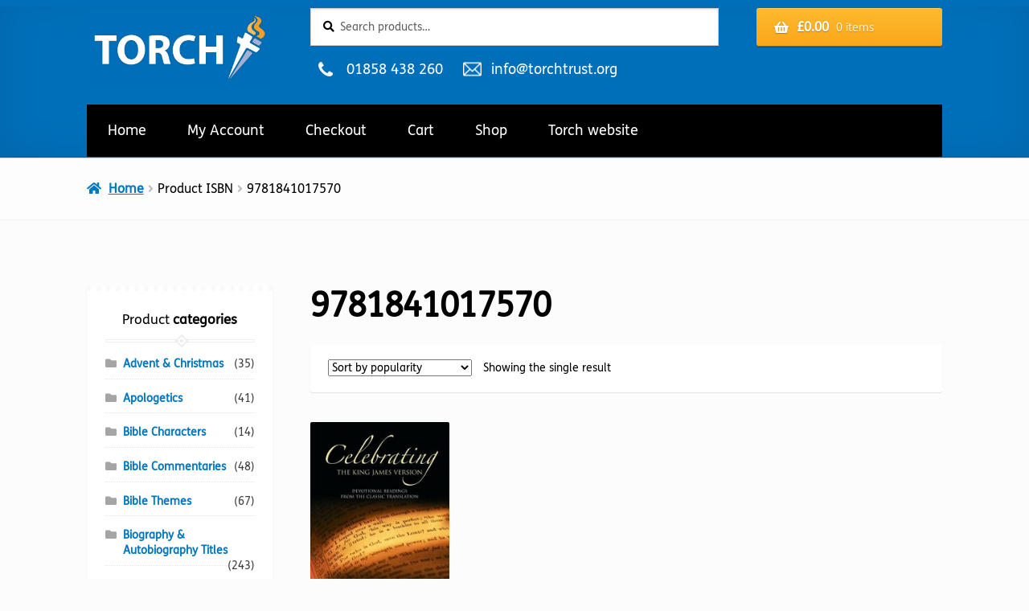

--- FILE ---
content_type: text/html; charset=UTF-8
request_url: https://eshop.torchtrust.org.uk/isbn/9781841017570/
body_size: 16014
content:
<!doctype html>
<html lang="en-GB">
<head>
<meta charset="UTF-8">
<meta name="viewport" content="width=device-width, initial-scale=1">
<link rel="profile" href="http://gmpg.org/xfn/11">
<link rel="pingback" href="https://eshop.torchtrust.org.uk/xmlrpc.php">

<title>9781841017570 &#8211; Torch Trust eShop</title>
<meta name='robots' content='max-image-preview:large' />
<link rel='dns-prefetch' href='//www.googletagmanager.com' />
<link rel='dns-prefetch' href='//fonts.googleapis.com' />
<link rel="alternate" type="application/rss+xml" title="Torch Trust eShop &raquo; Feed" href="https://eshop.torchtrust.org.uk/feed/" />
<link rel="alternate" type="application/rss+xml" title="Torch Trust eShop &raquo; Comments Feed" href="https://eshop.torchtrust.org.uk/comments/feed/" />
<link rel="alternate" type="application/rss+xml" title="Torch Trust eShop &raquo; 9781841017570 ISBN Feed" href="https://eshop.torchtrust.org.uk/isbn/9781841017570/feed/" />
<style id='wp-img-auto-sizes-contain-inline-css'>
img:is([sizes=auto i],[sizes^="auto," i]){contain-intrinsic-size:3000px 1500px}
/*# sourceURL=wp-img-auto-sizes-contain-inline-css */
</style>
<style id='wp-emoji-styles-inline-css'>

	img.wp-smiley, img.emoji {
		display: inline !important;
		border: none !important;
		box-shadow: none !important;
		height: 1em !important;
		width: 1em !important;
		margin: 0 0.07em !important;
		vertical-align: -0.1em !important;
		background: none !important;
		padding: 0 !important;
	}
/*# sourceURL=wp-emoji-styles-inline-css */
</style>
<style id='wp-block-library-inline-css'>
:root{--wp-block-synced-color:#7a00df;--wp-block-synced-color--rgb:122,0,223;--wp-bound-block-color:var(--wp-block-synced-color);--wp-editor-canvas-background:#ddd;--wp-admin-theme-color:#007cba;--wp-admin-theme-color--rgb:0,124,186;--wp-admin-theme-color-darker-10:#006ba1;--wp-admin-theme-color-darker-10--rgb:0,107,160.5;--wp-admin-theme-color-darker-20:#005a87;--wp-admin-theme-color-darker-20--rgb:0,90,135;--wp-admin-border-width-focus:2px}@media (min-resolution:192dpi){:root{--wp-admin-border-width-focus:1.5px}}.wp-element-button{cursor:pointer}:root .has-very-light-gray-background-color{background-color:#eee}:root .has-very-dark-gray-background-color{background-color:#313131}:root .has-very-light-gray-color{color:#eee}:root .has-very-dark-gray-color{color:#313131}:root .has-vivid-green-cyan-to-vivid-cyan-blue-gradient-background{background:linear-gradient(135deg,#00d084,#0693e3)}:root .has-purple-crush-gradient-background{background:linear-gradient(135deg,#34e2e4,#4721fb 50%,#ab1dfe)}:root .has-hazy-dawn-gradient-background{background:linear-gradient(135deg,#faaca8,#dad0ec)}:root .has-subdued-olive-gradient-background{background:linear-gradient(135deg,#fafae1,#67a671)}:root .has-atomic-cream-gradient-background{background:linear-gradient(135deg,#fdd79a,#004a59)}:root .has-nightshade-gradient-background{background:linear-gradient(135deg,#330968,#31cdcf)}:root .has-midnight-gradient-background{background:linear-gradient(135deg,#020381,#2874fc)}:root{--wp--preset--font-size--normal:16px;--wp--preset--font-size--huge:42px}.has-regular-font-size{font-size:1em}.has-larger-font-size{font-size:2.625em}.has-normal-font-size{font-size:var(--wp--preset--font-size--normal)}.has-huge-font-size{font-size:var(--wp--preset--font-size--huge)}.has-text-align-center{text-align:center}.has-text-align-left{text-align:left}.has-text-align-right{text-align:right}.has-fit-text{white-space:nowrap!important}#end-resizable-editor-section{display:none}.aligncenter{clear:both}.items-justified-left{justify-content:flex-start}.items-justified-center{justify-content:center}.items-justified-right{justify-content:flex-end}.items-justified-space-between{justify-content:space-between}.screen-reader-text{border:0;clip-path:inset(50%);height:1px;margin:-1px;overflow:hidden;padding:0;position:absolute;width:1px;word-wrap:normal!important}.screen-reader-text:focus{background-color:#ddd;clip-path:none;color:#444;display:block;font-size:1em;height:auto;left:5px;line-height:normal;padding:15px 23px 14px;text-decoration:none;top:5px;width:auto;z-index:100000}html :where(.has-border-color){border-style:solid}html :where([style*=border-top-color]){border-top-style:solid}html :where([style*=border-right-color]){border-right-style:solid}html :where([style*=border-bottom-color]){border-bottom-style:solid}html :where([style*=border-left-color]){border-left-style:solid}html :where([style*=border-width]){border-style:solid}html :where([style*=border-top-width]){border-top-style:solid}html :where([style*=border-right-width]){border-right-style:solid}html :where([style*=border-bottom-width]){border-bottom-style:solid}html :where([style*=border-left-width]){border-left-style:solid}html :where(img[class*=wp-image-]){height:auto;max-width:100%}:where(figure){margin:0 0 1em}html :where(.is-position-sticky){--wp-admin--admin-bar--position-offset:var(--wp-admin--admin-bar--height,0px)}@media screen and (max-width:600px){html :where(.is-position-sticky){--wp-admin--admin-bar--position-offset:0px}}

/*# sourceURL=wp-block-library-inline-css */
</style><link rel='stylesheet' id='wc-blocks-style-css' href='https://eshop.torchtrust.org.uk/wp-content/plugins/woocommerce/assets/client/blocks/wc-blocks.css?ver=wc-10.4.3' media='all' />
<style id='global-styles-inline-css'>
:root{--wp--preset--aspect-ratio--square: 1;--wp--preset--aspect-ratio--4-3: 4/3;--wp--preset--aspect-ratio--3-4: 3/4;--wp--preset--aspect-ratio--3-2: 3/2;--wp--preset--aspect-ratio--2-3: 2/3;--wp--preset--aspect-ratio--16-9: 16/9;--wp--preset--aspect-ratio--9-16: 9/16;--wp--preset--color--black: #000000;--wp--preset--color--cyan-bluish-gray: #abb8c3;--wp--preset--color--white: #ffffff;--wp--preset--color--pale-pink: #f78da7;--wp--preset--color--vivid-red: #cf2e2e;--wp--preset--color--luminous-vivid-orange: #ff6900;--wp--preset--color--luminous-vivid-amber: #fcb900;--wp--preset--color--light-green-cyan: #7bdcb5;--wp--preset--color--vivid-green-cyan: #00d084;--wp--preset--color--pale-cyan-blue: #8ed1fc;--wp--preset--color--vivid-cyan-blue: #0693e3;--wp--preset--color--vivid-purple: #9b51e0;--wp--preset--gradient--vivid-cyan-blue-to-vivid-purple: linear-gradient(135deg,rgb(6,147,227) 0%,rgb(155,81,224) 100%);--wp--preset--gradient--light-green-cyan-to-vivid-green-cyan: linear-gradient(135deg,rgb(122,220,180) 0%,rgb(0,208,130) 100%);--wp--preset--gradient--luminous-vivid-amber-to-luminous-vivid-orange: linear-gradient(135deg,rgb(252,185,0) 0%,rgb(255,105,0) 100%);--wp--preset--gradient--luminous-vivid-orange-to-vivid-red: linear-gradient(135deg,rgb(255,105,0) 0%,rgb(207,46,46) 100%);--wp--preset--gradient--very-light-gray-to-cyan-bluish-gray: linear-gradient(135deg,rgb(238,238,238) 0%,rgb(169,184,195) 100%);--wp--preset--gradient--cool-to-warm-spectrum: linear-gradient(135deg,rgb(74,234,220) 0%,rgb(151,120,209) 20%,rgb(207,42,186) 40%,rgb(238,44,130) 60%,rgb(251,105,98) 80%,rgb(254,248,76) 100%);--wp--preset--gradient--blush-light-purple: linear-gradient(135deg,rgb(255,206,236) 0%,rgb(152,150,240) 100%);--wp--preset--gradient--blush-bordeaux: linear-gradient(135deg,rgb(254,205,165) 0%,rgb(254,45,45) 50%,rgb(107,0,62) 100%);--wp--preset--gradient--luminous-dusk: linear-gradient(135deg,rgb(255,203,112) 0%,rgb(199,81,192) 50%,rgb(65,88,208) 100%);--wp--preset--gradient--pale-ocean: linear-gradient(135deg,rgb(255,245,203) 0%,rgb(182,227,212) 50%,rgb(51,167,181) 100%);--wp--preset--gradient--electric-grass: linear-gradient(135deg,rgb(202,248,128) 0%,rgb(113,206,126) 100%);--wp--preset--gradient--midnight: linear-gradient(135deg,rgb(2,3,129) 0%,rgb(40,116,252) 100%);--wp--preset--font-size--small: 14px;--wp--preset--font-size--medium: 23px;--wp--preset--font-size--large: 26px;--wp--preset--font-size--x-large: 42px;--wp--preset--font-size--normal: 16px;--wp--preset--font-size--huge: 37px;--wp--preset--spacing--20: 0.44rem;--wp--preset--spacing--30: 0.67rem;--wp--preset--spacing--40: 1rem;--wp--preset--spacing--50: 1.5rem;--wp--preset--spacing--60: 2.25rem;--wp--preset--spacing--70: 3.38rem;--wp--preset--spacing--80: 5.06rem;--wp--preset--shadow--natural: 6px 6px 9px rgba(0, 0, 0, 0.2);--wp--preset--shadow--deep: 12px 12px 50px rgba(0, 0, 0, 0.4);--wp--preset--shadow--sharp: 6px 6px 0px rgba(0, 0, 0, 0.2);--wp--preset--shadow--outlined: 6px 6px 0px -3px rgb(255, 255, 255), 6px 6px rgb(0, 0, 0);--wp--preset--shadow--crisp: 6px 6px 0px rgb(0, 0, 0);}:root :where(.is-layout-flow) > :first-child{margin-block-start: 0;}:root :where(.is-layout-flow) > :last-child{margin-block-end: 0;}:root :where(.is-layout-flow) > *{margin-block-start: 24px;margin-block-end: 0;}:root :where(.is-layout-constrained) > :first-child{margin-block-start: 0;}:root :where(.is-layout-constrained) > :last-child{margin-block-end: 0;}:root :where(.is-layout-constrained) > *{margin-block-start: 24px;margin-block-end: 0;}:root :where(.is-layout-flex){gap: 24px;}:root :where(.is-layout-grid){gap: 24px;}body .is-layout-flex{display: flex;}.is-layout-flex{flex-wrap: wrap;align-items: center;}.is-layout-flex > :is(*, div){margin: 0;}body .is-layout-grid{display: grid;}.is-layout-grid > :is(*, div){margin: 0;}.has-black-color{color: var(--wp--preset--color--black) !important;}.has-cyan-bluish-gray-color{color: var(--wp--preset--color--cyan-bluish-gray) !important;}.has-white-color{color: var(--wp--preset--color--white) !important;}.has-pale-pink-color{color: var(--wp--preset--color--pale-pink) !important;}.has-vivid-red-color{color: var(--wp--preset--color--vivid-red) !important;}.has-luminous-vivid-orange-color{color: var(--wp--preset--color--luminous-vivid-orange) !important;}.has-luminous-vivid-amber-color{color: var(--wp--preset--color--luminous-vivid-amber) !important;}.has-light-green-cyan-color{color: var(--wp--preset--color--light-green-cyan) !important;}.has-vivid-green-cyan-color{color: var(--wp--preset--color--vivid-green-cyan) !important;}.has-pale-cyan-blue-color{color: var(--wp--preset--color--pale-cyan-blue) !important;}.has-vivid-cyan-blue-color{color: var(--wp--preset--color--vivid-cyan-blue) !important;}.has-vivid-purple-color{color: var(--wp--preset--color--vivid-purple) !important;}.has-black-background-color{background-color: var(--wp--preset--color--black) !important;}.has-cyan-bluish-gray-background-color{background-color: var(--wp--preset--color--cyan-bluish-gray) !important;}.has-white-background-color{background-color: var(--wp--preset--color--white) !important;}.has-pale-pink-background-color{background-color: var(--wp--preset--color--pale-pink) !important;}.has-vivid-red-background-color{background-color: var(--wp--preset--color--vivid-red) !important;}.has-luminous-vivid-orange-background-color{background-color: var(--wp--preset--color--luminous-vivid-orange) !important;}.has-luminous-vivid-amber-background-color{background-color: var(--wp--preset--color--luminous-vivid-amber) !important;}.has-light-green-cyan-background-color{background-color: var(--wp--preset--color--light-green-cyan) !important;}.has-vivid-green-cyan-background-color{background-color: var(--wp--preset--color--vivid-green-cyan) !important;}.has-pale-cyan-blue-background-color{background-color: var(--wp--preset--color--pale-cyan-blue) !important;}.has-vivid-cyan-blue-background-color{background-color: var(--wp--preset--color--vivid-cyan-blue) !important;}.has-vivid-purple-background-color{background-color: var(--wp--preset--color--vivid-purple) !important;}.has-black-border-color{border-color: var(--wp--preset--color--black) !important;}.has-cyan-bluish-gray-border-color{border-color: var(--wp--preset--color--cyan-bluish-gray) !important;}.has-white-border-color{border-color: var(--wp--preset--color--white) !important;}.has-pale-pink-border-color{border-color: var(--wp--preset--color--pale-pink) !important;}.has-vivid-red-border-color{border-color: var(--wp--preset--color--vivid-red) !important;}.has-luminous-vivid-orange-border-color{border-color: var(--wp--preset--color--luminous-vivid-orange) !important;}.has-luminous-vivid-amber-border-color{border-color: var(--wp--preset--color--luminous-vivid-amber) !important;}.has-light-green-cyan-border-color{border-color: var(--wp--preset--color--light-green-cyan) !important;}.has-vivid-green-cyan-border-color{border-color: var(--wp--preset--color--vivid-green-cyan) !important;}.has-pale-cyan-blue-border-color{border-color: var(--wp--preset--color--pale-cyan-blue) !important;}.has-vivid-cyan-blue-border-color{border-color: var(--wp--preset--color--vivid-cyan-blue) !important;}.has-vivid-purple-border-color{border-color: var(--wp--preset--color--vivid-purple) !important;}.has-vivid-cyan-blue-to-vivid-purple-gradient-background{background: var(--wp--preset--gradient--vivid-cyan-blue-to-vivid-purple) !important;}.has-light-green-cyan-to-vivid-green-cyan-gradient-background{background: var(--wp--preset--gradient--light-green-cyan-to-vivid-green-cyan) !important;}.has-luminous-vivid-amber-to-luminous-vivid-orange-gradient-background{background: var(--wp--preset--gradient--luminous-vivid-amber-to-luminous-vivid-orange) !important;}.has-luminous-vivid-orange-to-vivid-red-gradient-background{background: var(--wp--preset--gradient--luminous-vivid-orange-to-vivid-red) !important;}.has-very-light-gray-to-cyan-bluish-gray-gradient-background{background: var(--wp--preset--gradient--very-light-gray-to-cyan-bluish-gray) !important;}.has-cool-to-warm-spectrum-gradient-background{background: var(--wp--preset--gradient--cool-to-warm-spectrum) !important;}.has-blush-light-purple-gradient-background{background: var(--wp--preset--gradient--blush-light-purple) !important;}.has-blush-bordeaux-gradient-background{background: var(--wp--preset--gradient--blush-bordeaux) !important;}.has-luminous-dusk-gradient-background{background: var(--wp--preset--gradient--luminous-dusk) !important;}.has-pale-ocean-gradient-background{background: var(--wp--preset--gradient--pale-ocean) !important;}.has-electric-grass-gradient-background{background: var(--wp--preset--gradient--electric-grass) !important;}.has-midnight-gradient-background{background: var(--wp--preset--gradient--midnight) !important;}.has-small-font-size{font-size: var(--wp--preset--font-size--small) !important;}.has-medium-font-size{font-size: var(--wp--preset--font-size--medium) !important;}.has-large-font-size{font-size: var(--wp--preset--font-size--large) !important;}.has-x-large-font-size{font-size: var(--wp--preset--font-size--x-large) !important;}
/*# sourceURL=global-styles-inline-css */
</style>

<style id='classic-theme-styles-inline-css'>
/*! This file is auto-generated */
.wp-block-button__link{color:#fff;background-color:#32373c;border-radius:9999px;box-shadow:none;text-decoration:none;padding:calc(.667em + 2px) calc(1.333em + 2px);font-size:1.125em}.wp-block-file__button{background:#32373c;color:#fff;text-decoration:none}
/*# sourceURL=/wp-includes/css/classic-themes.min.css */
</style>
<link rel='stylesheet' id='storefront-gutenberg-blocks-css' href='https://eshop.torchtrust.org.uk/wp-content/themes/storefront/assets/css/base/gutenberg-blocks.css?ver=4.6.2' media='all' />
<style id='storefront-gutenberg-blocks-inline-css'>

				.wp-block-button__link:not(.has-text-color) {
					color: #ffffff;
				}

				.wp-block-button__link:not(.has-text-color):hover,
				.wp-block-button__link:not(.has-text-color):focus,
				.wp-block-button__link:not(.has-text-color):active {
					color: #ffffff;
				}

				.wp-block-button__link:not(.has-background) {
					background-color: #faa61a;
				}

				.wp-block-button__link:not(.has-background):hover,
				.wp-block-button__link:not(.has-background):focus,
				.wp-block-button__link:not(.has-background):active {
					border-color: #e18d01;
					background-color: #e18d01;
				}

				.wc-block-grid__products .wc-block-grid__product .wp-block-button__link {
					background-color: #faa61a;
					border-color: #faa61a;
					color: #ffffff;
				}

				.wp-block-quote footer,
				.wp-block-quote cite,
				.wp-block-quote__citation {
					color: #000000;
				}

				.wp-block-pullquote cite,
				.wp-block-pullquote footer,
				.wp-block-pullquote__citation {
					color: #000000;
				}

				.wp-block-image figcaption {
					color: #000000;
				}

				.wp-block-separator.is-style-dots::before {
					color: #000000;
				}

				.wp-block-file a.wp-block-file__button {
					color: #ffffff;
					background-color: #faa61a;
					border-color: #faa61a;
				}

				.wp-block-file a.wp-block-file__button:hover,
				.wp-block-file a.wp-block-file__button:focus,
				.wp-block-file a.wp-block-file__button:active {
					color: #ffffff;
					background-color: #e18d01;
				}

				.wp-block-code,
				.wp-block-preformatted pre {
					color: #000000;
				}

				.wp-block-table:not( .has-background ):not( .is-style-stripes ) tbody tr:nth-child(2n) td {
					background-color: #fafafa;
				}

				.wp-block-cover .wp-block-cover__inner-container h1:not(.has-text-color),
				.wp-block-cover .wp-block-cover__inner-container h2:not(.has-text-color),
				.wp-block-cover .wp-block-cover__inner-container h3:not(.has-text-color),
				.wp-block-cover .wp-block-cover__inner-container h4:not(.has-text-color),
				.wp-block-cover .wp-block-cover__inner-container h5:not(.has-text-color),
				.wp-block-cover .wp-block-cover__inner-container h6:not(.has-text-color) {
					color: #000000;
				}

				div.wc-block-components-price-slider__range-input-progress,
				.rtl .wc-block-components-price-slider__range-input-progress {
					--range-color: #0077c0;
				}

				/* Target only IE11 */
				@media all and (-ms-high-contrast: none), (-ms-high-contrast: active) {
					.wc-block-components-price-slider__range-input-progress {
						background: #0077c0;
					}
				}

				.wc-block-components-button:not(.is-link) {
					background-color: #0077c0;
					color: #ffffff;
				}

				.wc-block-components-button:not(.is-link):hover,
				.wc-block-components-button:not(.is-link):focus,
				.wc-block-components-button:not(.is-link):active {
					background-color: #005ea7;
					color: #ffffff;
				}

				.wc-block-components-button:not(.is-link):disabled {
					background-color: #0077c0;
					color: #ffffff;
				}

				.wc-block-cart__submit-container {
					background-color: #fcfcfc;
				}

				.wc-block-cart__submit-container::before {
					color: rgba(217,217,217,0.5);
				}

				.wc-block-components-order-summary-item__quantity {
					background-color: #fcfcfc;
					border-color: #000000;
					box-shadow: 0 0 0 2px #fcfcfc;
					color: #000000;
				}
			
/*# sourceURL=storefront-gutenberg-blocks-inline-css */
</style>
<link rel='stylesheet' id='hm-wcdon-frontend-styles-css' href='https://eshop.torchtrust.org.uk/wp-content/plugins/donations-for-woocommerce/css/frontend.css?ver=6.9' media='all' />
<style id='woocommerce-inline-inline-css'>
.woocommerce form .form-row .required { visibility: visible; }
/*# sourceURL=woocommerce-inline-inline-css */
</style>
<link rel='stylesheet' id='storefront-style-css' href='https://eshop.torchtrust.org.uk/wp-content/themes/storefront/style.css?ver=4.6.2' media='all' />
<style id='storefront-style-inline-css'>

			.main-navigation ul li a,
			.site-title a,
			ul.menu li a,
			.site-branding h1 a,
			button.menu-toggle,
			button.menu-toggle:hover,
			.handheld-navigation .dropdown-toggle {
				color: #ffffff;
			}

			button.menu-toggle,
			button.menu-toggle:hover {
				border-color: #ffffff;
			}

			.main-navigation ul li a:hover,
			.main-navigation ul li:hover > a,
			.site-title a:hover,
			.site-header ul.menu li.current-menu-item > a {
				color: #ffffff;
			}

			table:not( .has-background ) th {
				background-color: #f5f5f5;
			}

			table:not( .has-background ) tbody td {
				background-color: #fafafa;
			}

			table:not( .has-background ) tbody tr:nth-child(2n) td,
			fieldset,
			fieldset legend {
				background-color: #f8f8f8;
			}

			.site-header,
			.secondary-navigation ul ul,
			.main-navigation ul.menu > li.menu-item-has-children:after,
			.secondary-navigation ul.menu ul,
			.storefront-handheld-footer-bar,
			.storefront-handheld-footer-bar ul li > a,
			.storefront-handheld-footer-bar ul li.search .site-search,
			button.menu-toggle,
			button.menu-toggle:hover {
				background-color: #006fb9;
			}

			p.site-description,
			.site-header,
			.storefront-handheld-footer-bar {
				color: #000000;
			}

			button.menu-toggle:after,
			button.menu-toggle:before,
			button.menu-toggle span:before {
				background-color: #ffffff;
			}

			h1, h2, h3, h4, h5, h6, .wc-block-grid__product-title {
				color: #000000;
			}

			.widget h1 {
				border-bottom-color: #000000;
			}

			body,
			.secondary-navigation a {
				color: #000000;
			}

			.widget-area .widget a,
			.hentry .entry-header .posted-on a,
			.hentry .entry-header .post-author a,
			.hentry .entry-header .post-comments a,
			.hentry .entry-header .byline a {
				color: #050505;
			}

			a {
				color: #0077c0;
			}

			a:focus,
			button:focus,
			.button.alt:focus,
			input:focus,
			textarea:focus,
			input[type="button"]:focus,
			input[type="reset"]:focus,
			input[type="submit"]:focus,
			input[type="email"]:focus,
			input[type="tel"]:focus,
			input[type="url"]:focus,
			input[type="password"]:focus,
			input[type="search"]:focus {
				outline-color: #0077c0;
			}

			button, input[type="button"], input[type="reset"], input[type="submit"], .button, .widget a.button {
				background-color: #faa61a;
				border-color: #faa61a;
				color: #ffffff;
			}

			button:hover, input[type="button"]:hover, input[type="reset"]:hover, input[type="submit"]:hover, .button:hover, .widget a.button:hover {
				background-color: #e18d01;
				border-color: #e18d01;
				color: #ffffff;
			}

			button.alt, input[type="button"].alt, input[type="reset"].alt, input[type="submit"].alt, .button.alt, .widget-area .widget a.button.alt {
				background-color: #0077c0;
				border-color: #0077c0;
				color: #ffffff;
			}

			button.alt:hover, input[type="button"].alt:hover, input[type="reset"].alt:hover, input[type="submit"].alt:hover, .button.alt:hover, .widget-area .widget a.button.alt:hover {
				background-color: #005ea7;
				border-color: #005ea7;
				color: #ffffff;
			}

			.pagination .page-numbers li .page-numbers.current {
				background-color: #e3e3e3;
				color: #000000;
			}

			#comments .comment-list .comment-content .comment-text {
				background-color: #f5f5f5;
			}

			.site-footer {
				background-color: #006fb9;
				color: #ffffff;
			}

			.site-footer a:not(.button):not(.components-button) {
				color: #ffffff;
			}

			.site-footer .storefront-handheld-footer-bar a:not(.button):not(.components-button) {
				color: #ffffff;
			}

			.site-footer h1, .site-footer h2, .site-footer h3, .site-footer h4, .site-footer h5, .site-footer h6, .site-footer .widget .widget-title, .site-footer .widget .widgettitle {
				color: #ffffff;
			}

			.page-template-template-homepage.has-post-thumbnail .type-page.has-post-thumbnail .entry-title {
				color: #000000;
			}

			.page-template-template-homepage.has-post-thumbnail .type-page.has-post-thumbnail .entry-content {
				color: #000000;
			}

			@media screen and ( min-width: 768px ) {
				.secondary-navigation ul.menu a:hover {
					color: #191919;
				}

				.secondary-navigation ul.menu a {
					color: #000000;
				}

				.main-navigation ul.menu ul.sub-menu,
				.main-navigation ul.nav-menu ul.children {
					background-color: #0060aa;
				}

				.site-header {
					border-bottom-color: #0060aa;
				}
			}
/*# sourceURL=storefront-style-inline-css */
</style>
<link rel='stylesheet' id='storefront-icons-css' href='https://eshop.torchtrust.org.uk/wp-content/themes/storefront/assets/css/base/icons.css?ver=4.6.2' media='all' />
<link rel='stylesheet' id='searchwp-live-search-css' href='https://eshop.torchtrust.org.uk/wp-content/plugins/searchwp-live-ajax-search/assets/styles/style.min.css?ver=1.8.7' media='all' />
<style id='searchwp-live-search-inline-css'>
.searchwp-live-search-result .searchwp-live-search-result--title a {
  font-size: 16px;
}
.searchwp-live-search-result .searchwp-live-search-result--price {
  font-size: 14px;
}
.searchwp-live-search-result .searchwp-live-search-result--add-to-cart .button {
  font-size: 14px;
}

/*# sourceURL=searchwp-live-search-inline-css */
</style>
<link rel='stylesheet' id='storefront-woocommerce-style-css' href='https://eshop.torchtrust.org.uk/wp-content/themes/storefront/assets/css/woocommerce/woocommerce.css?ver=4.6.2' media='all' />
<style id='storefront-woocommerce-style-inline-css'>
@font-face {
				font-family: star;
				src: url(https://eshop.torchtrust.org.uk/wp-content/plugins/woocommerce/assets/fonts/star.eot);
				src:
					url(https://eshop.torchtrust.org.uk/wp-content/plugins/woocommerce/assets/fonts/star.eot?#iefix) format("embedded-opentype"),
					url(https://eshop.torchtrust.org.uk/wp-content/plugins/woocommerce/assets/fonts/star.woff) format("woff"),
					url(https://eshop.torchtrust.org.uk/wp-content/plugins/woocommerce/assets/fonts/star.ttf) format("truetype"),
					url(https://eshop.torchtrust.org.uk/wp-content/plugins/woocommerce/assets/fonts/star.svg#star) format("svg");
				font-weight: 400;
				font-style: normal;
			}
			@font-face {
				font-family: WooCommerce;
				src: url(https://eshop.torchtrust.org.uk/wp-content/plugins/woocommerce/assets/fonts/WooCommerce.eot);
				src:
					url(https://eshop.torchtrust.org.uk/wp-content/plugins/woocommerce/assets/fonts/WooCommerce.eot?#iefix) format("embedded-opentype"),
					url(https://eshop.torchtrust.org.uk/wp-content/plugins/woocommerce/assets/fonts/WooCommerce.woff) format("woff"),
					url(https://eshop.torchtrust.org.uk/wp-content/plugins/woocommerce/assets/fonts/WooCommerce.ttf) format("truetype"),
					url(https://eshop.torchtrust.org.uk/wp-content/plugins/woocommerce/assets/fonts/WooCommerce.svg#WooCommerce) format("svg");
				font-weight: 400;
				font-style: normal;
			}

			a.cart-contents,
			.site-header-cart .widget_shopping_cart a {
				color: #ffffff;
			}

			a.cart-contents:hover,
			.site-header-cart .widget_shopping_cart a:hover,
			.site-header-cart:hover > li > a {
				color: #ffffff;
			}

			table.cart td.product-remove,
			table.cart td.actions {
				border-top-color: #fcfcfc;
			}

			.storefront-handheld-footer-bar ul li.cart .count {
				background-color: #ffffff;
				color: #006fb9;
				border-color: #006fb9;
			}

			.woocommerce-tabs ul.tabs li.active a,
			ul.products li.product .price,
			.onsale,
			.wc-block-grid__product-onsale,
			.widget_search form:before,
			.widget_product_search form:before {
				color: #000000;
			}

			.woocommerce-breadcrumb a,
			a.woocommerce-review-link,
			.product_meta a {
				color: #050505;
			}

			.wc-block-grid__product-onsale,
			.onsale {
				border-color: #000000;
			}

			.star-rating span:before,
			.quantity .plus, .quantity .minus,
			p.stars a:hover:after,
			p.stars a:after,
			.star-rating span:before,
			#payment .payment_methods li input[type=radio]:first-child:checked+label:before {
				color: #0077c0;
			}

			.widget_price_filter .ui-slider .ui-slider-range,
			.widget_price_filter .ui-slider .ui-slider-handle {
				background-color: #0077c0;
			}

			.order_details {
				background-color: #f5f5f5;
			}

			.order_details > li {
				border-bottom: 1px dotted #e0e0e0;
			}

			.order_details:before,
			.order_details:after {
				background: -webkit-linear-gradient(transparent 0,transparent 0),-webkit-linear-gradient(135deg,#f5f5f5 33.33%,transparent 33.33%),-webkit-linear-gradient(45deg,#f5f5f5 33.33%,transparent 33.33%)
			}

			#order_review {
				background-color: #fcfcfc;
			}

			#payment .payment_methods > li .payment_box,
			#payment .place-order {
				background-color: #f7f7f7;
			}

			#payment .payment_methods > li:not(.woocommerce-notice) {
				background-color: #f2f2f2;
			}

			#payment .payment_methods > li:not(.woocommerce-notice):hover {
				background-color: #ededed;
			}

			.woocommerce-pagination .page-numbers li .page-numbers.current {
				background-color: #e3e3e3;
				color: #000000;
			}

			.wc-block-grid__product-onsale,
			.onsale,
			.woocommerce-pagination .page-numbers li .page-numbers:not(.current) {
				color: #000000;
			}

			p.stars a:before,
			p.stars a:hover~a:before,
			p.stars.selected a.active~a:before {
				color: #000000;
			}

			p.stars.selected a.active:before,
			p.stars:hover a:before,
			p.stars.selected a:not(.active):before,
			p.stars.selected a.active:before {
				color: #0077c0;
			}

			.single-product div.product .woocommerce-product-gallery .woocommerce-product-gallery__trigger {
				background-color: #faa61a;
				color: #ffffff;
			}

			.single-product div.product .woocommerce-product-gallery .woocommerce-product-gallery__trigger:hover {
				background-color: #e18d01;
				border-color: #e18d01;
				color: #ffffff;
			}

			.button.added_to_cart:focus,
			.button.wc-forward:focus {
				outline-color: #0077c0;
			}

			.added_to_cart,
			.site-header-cart .widget_shopping_cart a.button,
			.wc-block-grid__products .wc-block-grid__product .wp-block-button__link {
				background-color: #faa61a;
				border-color: #faa61a;
				color: #ffffff;
			}

			.added_to_cart:hover,
			.site-header-cart .widget_shopping_cart a.button:hover,
			.wc-block-grid__products .wc-block-grid__product .wp-block-button__link:hover {
				background-color: #e18d01;
				border-color: #e18d01;
				color: #ffffff;
			}

			.added_to_cart.alt, .added_to_cart, .widget a.button.checkout {
				background-color: #0077c0;
				border-color: #0077c0;
				color: #ffffff;
			}

			.added_to_cart.alt:hover, .added_to_cart:hover, .widget a.button.checkout:hover {
				background-color: #005ea7;
				border-color: #005ea7;
				color: #ffffff;
			}

			.button.loading {
				color: #faa61a;
			}

			.button.loading:hover {
				background-color: #faa61a;
			}

			.button.loading:after {
				color: #ffffff;
			}

			@media screen and ( min-width: 768px ) {
				.site-header-cart .widget_shopping_cart,
				.site-header .product_list_widget li .quantity {
					color: #000000;
				}

				.site-header-cart .widget_shopping_cart .buttons,
				.site-header-cart .widget_shopping_cart .total {
					background-color: #0065af;
				}

				.site-header-cart .widget_shopping_cart {
					background-color: #0060aa;
				}
			}
				.storefront-product-pagination a {
					color: #000000;
					background-color: #fcfcfc;
				}
				.storefront-sticky-add-to-cart {
					color: #000000;
					background-color: #fcfcfc;
				}

				.storefront-sticky-add-to-cart a:not(.button) {
					color: #ffffff;
				}
/*# sourceURL=storefront-woocommerce-style-inline-css */
</style>
<link rel='stylesheet' id='storefront-child-style-css' href='https://eshop.torchtrust.org.uk/wp-content/themes/bookshop/style.css?ver=1.0.20' media='all' />
<style id='storefront-child-style-inline-css'>

				.secondary-navigation ul.menu li a,
				.woocommerce-breadcrumb a,
				ul.products li.product .price,
				.star-rating span:before {
					color: #0077c0;
				}

				.site-header-cart .widget_shopping_cart, .main-navigation ul.menu ul.sub-menu, .main-navigation ul.nav-menu ul.children {
					background-color: #006fb9;
				}

				.star-rating:before {
					color: #000000;
				}

				.single-product div.product .summary .price,
				#reviews .commentlist li .review-meta strong,
				.main-navigation ul li.smm-active .widget h3.widget-title {
					color: #000000;
				}

				ul.products li.product h3,
				ul.products li.product .button,
				ul.products li.product .added_to_cart,
				.widget-area .widget a:not(.button) {
					color: #0077c0;
				}

				.main-navigation ul li .smm-mega-menu ul.products li.product a.button.add_to_cart_button,
				.main-navigation ul li .smm-mega-menu ul.products li.product a.added_to_cart,
				.main-navigation ul li .smm-mega-menu ul.products li.product a.button.add_to_cart_button:hover,
				.main-navigation ul li .smm-mega-menu ul.products li.product a.added_to_cart:hover,
				.main-navigation ul li .smm-mega-menu ul.products li.product a.button.product_type_grouped,
				.main-navigation ul li .smm-mega-menu ul.products li.product a.button.product_type_grouped:hover {
					color: #0077c0 !important;
					background-color: transparent !important;
				}

				.widget-area .widget a:hover,
				.main-navigation ul li a:hover,
				.main-navigation ul li:hover > a,
				.site-title a:hover, a.cart-contents:hover,
				.site-header-cart .widget_shopping_cart a:hover,
				.site-header-cart:hover > li > a,
				ul.menu li.current-menu-item > a {
					color: #004f98;
				}

				ul.products li.product .format,
				ul.products li.product .author,
				ul.products li.product .button:before,
				mark {
					color: #000000;
				}

				.onsale {
					background-color: #0077c0;
					color: #fcfcfc;
				}

				.secondary-navigation ul.menu li a:hover {
					color: #289fe8;
				}

				.site-header:before {
					background-color: #0077c0;
				}

				.button,
				button:not(.pswp__button),
				input[type=button],
				input[type=reset],
				input[type=submit],
				.wc-block-components-panel__button,
				.site-header-cart .cart-contents {
					background: #faa61a; /* Old browsers */
					background: -moz-linear-gradient(top, #ffba2e 0%, #faa61a 100%); /* FF3.6-15 */
					background: -webkit-linear-gradient(top, #ffba2e 0%,#faa61a 100%); /* Chrome10-25,Safari5.1-6 */
					background: linear-gradient(to bottom, #ffba2e 0%,#faa61a 100%); /* W3C, IE10+, FF16+, Chrome26+, Opera12+, Safari7+ */
					filter: progid:DXImageTransform.Microsoft.gradient( startColorstr="#ffba2e", endColorstr="#faa61a",GradientType=0 ); /* IE6-9 */
					color: #ffffff
				}
				
				button.wc-block-components-chip__remove {
					box-shadow: none;
				}

				.button:hover,
				button:not(.pswp__button):hover,
				input[type=button]:hover,
				input[type=reset]:hover,
				input[type=submit]:hover,
				.site-header-cart .cart-contents:hover {
					background: #faa61a; /* Old browsers */
					background: -moz-linear-gradient(top, #faa61a 0%, #d78300 100%); /* FF3.6-15 */
					background: -webkit-linear-gradient(top, #faa61a 0%,#d78300 100%); /* Chrome10-25,Safari5.1-6 */
					background: linear-gradient(to bottom, #faa61a 0%,#d78300 100%); /* W3C, IE10+, FF16+, Chrome26+, Opera12+, Safari7+ */
					filter: progid:DXImageTransform.Microsoft.gradient( startColorstr="#faa61a", endColorstr="#d78300",GradientType=0 ); /* IE6-9 */
				}
				
				button.wc-block-components-chip__remove:hover {
					background: none;
				}

				.button.alt,
				button.alt,
				input[type=button].alt,
				input[type=reset].alt,
				input[type=submit].alt {
					background: #0077c0; /* Old browsers */
					background: -moz-linear-gradient(top, #148bd4 0%, #0077c0 100%); /* FF3.6-15 */
					background: -webkit-linear-gradient(top, #148bd4 0%,#0077c0 100%); /* Chrome10-25,Safari5.1-6 */
					background: linear-gradient(to bottom, #148bd4 0%,#0077c0 100%); /* W3C, IE10+, FF16+, Chrome26+, Opera12+, Safari7+ */
					filter: progid:DXImageTransform.Microsoft.gradient( startColorstr="#148bd4", endColorstr="#0077c0",GradientType=0 ); /* IE6-9 */
					color: #ffffff
				}

				.button.alt:hover,
				button.alt:hover,
				input[type=button].alt:hover,
				input[type=reset].alt:hover,
				input[type=submit].alt:hover {
					background: #0077c0; /* Old browsers */
					background: -moz-linear-gradient(top, #0077c0 0%, #00549d 100%); /* FF3.6-15 */
					background: -webkit-linear-gradient(top, #0077c0 0%,#00549d 100%); /* Chrome10-25,Safari5.1-6 */
					background: linear-gradient(to bottom, #0077c0 0%,#00549d 100%); /* W3C, IE10+, FF16+, Chrome26+, Opera12+, Safari7+ */
					filter: progid:DXImageTransform.Microsoft.gradient( startColorstr="#0077c0", endColorstr="#00549d",GradientType=0 ); /* IE6-9 */
				}

				.site-header-cart .cart-contents:hover,
				.site-header-cart:hover .cart-contents,
				ul.menu li.current-menu-item > a.cart-contents {
					color: #ffffff
				}

				ul.menu li.current-menu-item > a,
				table th,
				#payment .payment_methods li label {
					color: #000000;
				}

				.main-navigation ul.nav-menu > li:hover > a,
				ul.menu li.current-menu-item > a:not(.cart-contents),
				.main-navigation ul.menu ul,
				.site-header-cart .widget_shopping_cart,
				.smm-mega-menu {
					background: #006fb9;
				}

				.main-navigation ul li.smm-active li:hover a {
					color: #ffffff !important;
				}

				.widget-area .widget,
				table,
				.woocommerce-tabs ul.tabs,
				.storefront-sorting,
				#order_review_heading,
				#order_review {
					background: #ffffff;
				}

				.widget-area .widget.widget_shopping_cart {
					background: #ffffff;
				}

				.widget-area .widget .widget-title, .widget-area .widget .widgettitle,
				.site-main .storefront-product-section .section-title {
					border-bottom-color: #ededed;
				}

				.widget-area .widget .widget-title:after, .widget-area .widget .widgettitle:after {
					background-color: #ededed;
					border: 2px solid #ffffff;
					box-shadow: 0 0 0 2px #ededed;
				}

				.site-main .storefront-product-section .section-title:after {
					background-color: #ededed;
					border: 2px solid #fcfcfc;
					box-shadow: 0 0 0 2px #ededed;
				}
				
				.wc-block-components-panel__button:hover {
					color: #ffffff;
					font-family: #ffffff;
				}
/*# sourceURL=storefront-child-style-inline-css */
</style>
<link rel='stylesheet' id='bookshop-fonts-css' href='https://fonts.googleapis.com/css?family=Merriweather%3A400%2C400italic%2C700%7CLato%3A300%2C400%2C400italic%2C700%2C700italic%2C900&#038;subset=latin%2Clatin-ext' media='all' />
<link rel='stylesheet' id='storefront-woocommerce-brands-style-css' href='https://eshop.torchtrust.org.uk/wp-content/themes/storefront/assets/css/woocommerce/extensions/brands.css?ver=4.6.2' media='all' />
<link rel='stylesheet' id='custom-css-css' href='https://eshop.torchtrust.org.uk/wp-content/plugins/theme-customisations-master/custom/style.css?ver=6.9' media='all' />
<script src="https://eshop.torchtrust.org.uk/wp-includes/js/jquery/jquery.min.js?ver=3.7.1" id="jquery-core-js"></script>
<script src="https://eshop.torchtrust.org.uk/wp-includes/js/jquery/jquery-migrate.min.js?ver=3.4.1" id="jquery-migrate-js"></script>
<script src="https://eshop.torchtrust.org.uk/wp-content/plugins/woocommerce/assets/js/jquery-blockui/jquery.blockUI.min.js?ver=2.7.0-wc.10.4.3" id="wc-jquery-blockui-js" defer data-wp-strategy="defer"></script>
<script id="wc-add-to-cart-js-extra">
var wc_add_to_cart_params = {"ajax_url":"/wp-admin/admin-ajax.php","wc_ajax_url":"/?wc-ajax=%%endpoint%%","i18n_view_cart":"View basket","cart_url":"https://eshop.torchtrust.org.uk/cart/","is_cart":"","cart_redirect_after_add":"no"};
//# sourceURL=wc-add-to-cart-js-extra
</script>
<script src="https://eshop.torchtrust.org.uk/wp-content/plugins/woocommerce/assets/js/frontend/add-to-cart.min.js?ver=10.4.3" id="wc-add-to-cart-js" defer data-wp-strategy="defer"></script>
<script src="https://eshop.torchtrust.org.uk/wp-content/plugins/woocommerce/assets/js/js-cookie/js.cookie.min.js?ver=2.1.4-wc.10.4.3" id="wc-js-cookie-js" defer data-wp-strategy="defer"></script>
<script id="woocommerce-js-extra">
var woocommerce_params = {"ajax_url":"/wp-admin/admin-ajax.php","wc_ajax_url":"/?wc-ajax=%%endpoint%%","i18n_password_show":"Show password","i18n_password_hide":"Hide password"};
//# sourceURL=woocommerce-js-extra
</script>
<script src="https://eshop.torchtrust.org.uk/wp-content/plugins/woocommerce/assets/js/frontend/woocommerce.min.js?ver=10.4.3" id="woocommerce-js" defer data-wp-strategy="defer"></script>
<script id="wc-cart-fragments-js-extra">
var wc_cart_fragments_params = {"ajax_url":"/wp-admin/admin-ajax.php","wc_ajax_url":"/?wc-ajax=%%endpoint%%","cart_hash_key":"wc_cart_hash_8a1f7d02f165c5c9c3bdfe37a3c70878","fragment_name":"wc_fragments_8a1f7d02f165c5c9c3bdfe37a3c70878","request_timeout":"5000"};
//# sourceURL=wc-cart-fragments-js-extra
</script>
<script src="https://eshop.torchtrust.org.uk/wp-content/plugins/woocommerce/assets/js/frontend/cart-fragments.min.js?ver=10.4.3" id="wc-cart-fragments-js" defer data-wp-strategy="defer"></script>
<script src="https://eshop.torchtrust.org.uk/wp-content/plugins/theme-customisations-master/custom/custom.js?ver=6.9" id="custom-js-js"></script>

<!-- Google tag (gtag.js) snippet added by Site Kit -->
<!-- Google Analytics snippet added by Site Kit -->
<script src="https://www.googletagmanager.com/gtag/js?id=GT-K4CR8HW" id="google_gtagjs-js" async></script>
<script id="google_gtagjs-js-after">
window.dataLayer = window.dataLayer || [];function gtag(){dataLayer.push(arguments);}
gtag("set","linker",{"domains":["eshop.torchtrust.org.uk"]});
gtag("js", new Date());
gtag("set", "developer_id.dZTNiMT", true);
gtag("config", "GT-K4CR8HW");
//# sourceURL=google_gtagjs-js-after
</script>
<link rel="https://api.w.org/" href="https://eshop.torchtrust.org.uk/wp-json/" /><link rel="EditURI" type="application/rsd+xml" title="RSD" href="https://eshop.torchtrust.org.uk/xmlrpc.php?rsd" />
<meta name="generator" content="Site Kit by Google 1.170.0" />
<link rel="alternate" type="application/rss+xml" title="Podcast RSS feed" href="https://eshop.torchtrust.org.uk/feed/podcast" />

	<noscript><style>.woocommerce-product-gallery{ opacity: 1 !important; }</style></noscript>
	<style id="custom-background-css">
body.custom-background { background-color: #fcfcfc; }
</style>
	
<!-- Google Tag Manager snippet added by Site Kit -->
<script>
			( function( w, d, s, l, i ) {
				w[l] = w[l] || [];
				w[l].push( {'gtm.start': new Date().getTime(), event: 'gtm.js'} );
				var f = d.getElementsByTagName( s )[0],
					j = d.createElement( s ), dl = l != 'dataLayer' ? '&l=' + l : '';
				j.async = true;
				j.src = 'https://www.googletagmanager.com/gtm.js?id=' + i + dl;
				f.parentNode.insertBefore( j, f );
			} )( window, document, 'script', 'dataLayer', 'GTM-KSFGL4C' );
			
</script>

<!-- End Google Tag Manager snippet added by Site Kit -->
<link rel="icon" href="https://eshop.torchtrust.org.uk/wp-content/uploads/2024/11/cropped-android-chrome-256x256-1-32x32.png" sizes="32x32" />
<link rel="icon" href="https://eshop.torchtrust.org.uk/wp-content/uploads/2024/11/cropped-android-chrome-256x256-1-192x192.png" sizes="192x192" />
<link rel="apple-touch-icon" href="https://eshop.torchtrust.org.uk/wp-content/uploads/2024/11/cropped-android-chrome-256x256-1-180x180.png" />
<meta name="msapplication-TileImage" content="https://eshop.torchtrust.org.uk/wp-content/uploads/2024/11/cropped-android-chrome-256x256-1-270x270.png" />
		<style id="wp-custom-css">
			.page-template-template-homepage .entry-content {
	text-align: unset;
	max-width: unset;
}
.wp-block-image figcaption {font-size:unset;}
		</style>
		</head>

<body class="archive tax-pa_isbn term-189 custom-background wp-custom-logo wp-embed-responsive wp-theme-storefront wp-child-theme-bookshop theme-storefront woocommerce woocommerce-page woocommerce-no-js storefront-2-3 storefront-align-wide left-sidebar woocommerce-active">

		<!-- Google Tag Manager (noscript) snippet added by Site Kit -->
		<noscript>
			<iframe src="https://www.googletagmanager.com/ns.html?id=GTM-KSFGL4C" height="0" width="0" style="display:none;visibility:hidden"></iframe>
		</noscript>
		<!-- End Google Tag Manager (noscript) snippet added by Site Kit -->
		

<div id="page" class="hfeed site">
	
	<header id="masthead" class="site-header" role="banner" style="">

		<div class="col-full">		<a class="skip-link screen-reader-text" href="#site-navigation">Skip to navigation</a>
		<a class="skip-link screen-reader-text" href="#content">Skip to content</a>
				<div class="site-branding">
			<a href="https://eshop.torchtrust.org.uk/" class="custom-logo-link" rel="home"><img width="1873" height="797" src="https://eshop.torchtrust.org.uk/wp-content/uploads/2020/01/Torch-LogoReverse-2008-cmyk-cropped-test-blue.jpg" class="custom-logo" alt="Torch Trust eShop" decoding="async" fetchpriority="high" srcset="https://eshop.torchtrust.org.uk/wp-content/uploads/2020/01/Torch-LogoReverse-2008-cmyk-cropped-test-blue.jpg 1873w, https://eshop.torchtrust.org.uk/wp-content/uploads/2020/01/Torch-LogoReverse-2008-cmyk-cropped-test-blue-231x98.jpg 231w, https://eshop.torchtrust.org.uk/wp-content/uploads/2020/01/Torch-LogoReverse-2008-cmyk-cropped-test-blue-438x186.jpg 438w, https://eshop.torchtrust.org.uk/wp-content/uploads/2020/01/Torch-LogoReverse-2008-cmyk-cropped-test-blue-300x128.jpg 300w, https://eshop.torchtrust.org.uk/wp-content/uploads/2020/01/Torch-LogoReverse-2008-cmyk-cropped-test-blue-1024x436.jpg 1024w, https://eshop.torchtrust.org.uk/wp-content/uploads/2020/01/Torch-LogoReverse-2008-cmyk-cropped-test-blue-768x327.jpg 768w, https://eshop.torchtrust.org.uk/wp-content/uploads/2020/01/Torch-LogoReverse-2008-cmyk-cropped-test-blue-1536x654.jpg 1536w" sizes="(max-width: 1873px) 100vw, 1873px" /></a>		</div>
					<div class="site-search">
				<div class="widget woocommerce widget_product_search"><form role="search" method="get" class="woocommerce-product-search" action="https://eshop.torchtrust.org.uk/">
	<label class="screen-reader-text" for="woocommerce-product-search-field-0">Search for:</label>
	<input type="search" id="woocommerce-product-search-field-0" class="search-field" placeholder="Search products&hellip;" value="" name="s" />
	<button type="submit" value="Search" class="">Search</button>
	<input type="hidden" name="post_type" value="product" />
</form>
</div>			</div>
					<ul id="site-header-cart" class="site-header-cart menu">
			<li class="">
							<a class="cart-contents" href="https://eshop.torchtrust.org.uk/cart/" title="View your shopping basket">
								<span class="woocommerce-Price-amount amount"><span class="woocommerce-Price-currencySymbol">&pound;</span>0.00</span> <span class="count">0 items</span>
			</a>
					</li>
			<li>
				<div class="widget woocommerce widget_shopping_cart"><div class="widget_shopping_cart_content"></div></div>			</li>
		</ul>
			<div class="l-header__contact">
							<ul class="m-contact m-contact--header">
								<li class="m-contact__item">
									<a href="tel:+441858438260" class="m-contact__link m-contact__link--telephone"><span class="m-contact__title">Telephone number:</span> 01858 438 260</a>
								</li>
								<li class="m-contact__item">
									<a href="mailto:info@torchtrust.org" class="m-contact__link m-contact__link--email"><span class="m-contact__title">Email address:</span> info@torchtrust.org</a>
								</li>
							</ul>
						</div>
	<section class="bookshop-primary-navigation">		<nav id="site-navigation" class="main-navigation" role="navigation" aria-label="Primary Navigation">
		<button id="site-navigation-menu-toggle" class="menu-toggle" aria-controls="site-navigation" aria-expanded="false"><span>Menu</span></button>
			<div class="primary-navigation"><ul id="menu-main" class="menu"><li id="menu-item-2487" class="menu-item menu-item-type-custom menu-item-object-custom menu-item-home menu-item-2487"><a href="https://eshop.torchtrust.org.uk">Home</a></li>
<li id="menu-item-2488" class="menu-item menu-item-type-post_type menu-item-object-page menu-item-2488"><a href="https://eshop.torchtrust.org.uk/my-account/">My Account</a></li>
<li id="menu-item-2489" class="menu-item menu-item-type-post_type menu-item-object-page menu-item-2489"><a href="https://eshop.torchtrust.org.uk/checkout/">Checkout</a></li>
<li id="menu-item-2490" class="menu-item menu-item-type-post_type menu-item-object-page menu-item-2490"><a href="https://eshop.torchtrust.org.uk/cart/">Cart</a></li>
<li id="menu-item-2491" class="menu-item menu-item-type-post_type menu-item-object-page menu-item-2491"><a href="https://eshop.torchtrust.org.uk/shop/">Shop</a></li>
<li id="menu-item-27023" class="menu-item menu-item-type-custom menu-item-object-custom menu-item-27023"><a href="https://torchtrust.org">Torch website</a></li>
</ul></div><div class="handheld-navigation"><ul id="menu-main-1" class="menu"><li class="menu-item menu-item-type-custom menu-item-object-custom menu-item-home menu-item-2487"><a href="https://eshop.torchtrust.org.uk">Home</a></li>
<li class="menu-item menu-item-type-post_type menu-item-object-page menu-item-2488"><a href="https://eshop.torchtrust.org.uk/my-account/">My Account</a></li>
<li class="menu-item menu-item-type-post_type menu-item-object-page menu-item-2489"><a href="https://eshop.torchtrust.org.uk/checkout/">Checkout</a></li>
<li class="menu-item menu-item-type-post_type menu-item-object-page menu-item-2490"><a href="https://eshop.torchtrust.org.uk/cart/">Cart</a></li>
<li class="menu-item menu-item-type-post_type menu-item-object-page menu-item-2491"><a href="https://eshop.torchtrust.org.uk/shop/">Shop</a></li>
<li class="menu-item menu-item-type-custom menu-item-object-custom menu-item-27023"><a href="https://torchtrust.org">Torch website</a></li>
</ul></div>		</nav><!-- #site-navigation -->
		</section></div>
	</header><!-- #masthead -->

	<div class="storefront-breadcrumb"><div class="col-full"><nav class="woocommerce-breadcrumb" aria-label="breadcrumbs"><a href="https://eshop.torchtrust.org.uk">Home</a><span class="breadcrumb-separator"> / </span>Product ISBN<span class="breadcrumb-separator"> / </span>9781841017570</nav></div></div>
	<div id="content" class="site-content" tabindex="-1">
		<div class="col-full">

		<div class="woocommerce"></div>		<div id="primary" class="content-area">
			<main id="main" class="site-main" role="main">
		<header class="woocommerce-products-header">
			<h1 class="woocommerce-products-header__title page-title">9781841017570</h1>
	
	</header>
<div class="storefront-sorting"><div class="woocommerce-notices-wrapper"></div><form class="woocommerce-ordering" method="get">
		<select
		name="orderby"
		class="orderby"
					aria-label="Shop order"
			>
					<option value="popularity"  selected='selected'>Sort by popularity</option>
					<option value="rating" >Sort by average rating</option>
					<option value="date" >Sort by latest</option>
					<option value="price" >Sort by price: low to high</option>
					<option value="price-desc" >Sort by price: high to low</option>
			</select>
	<input type="hidden" name="paged" value="1" />
	</form>
<p class="woocommerce-result-count" role="alert" aria-relevant="all" >
	Showing the single result</p>
</div><ul class="products columns-4">
<li class="product type-product post-189 status-publish first instock product_cat-spirituality-devotional-titles product_tag-default has-post-thumbnail shipping-taxable purchasable product-type-variable">
	<a href="https://eshop.torchtrust.org.uk/product/celebrating-the-king-james-version/" class="woocommerce-LoopProduct-link woocommerce-loop-product__link"><img width="200" height="300" src="https://eshop.torchtrust.org.uk/wp-content/uploads/2017/10/TORCH-7592.jpg" class="attachment-woocommerce_thumbnail size-woocommerce_thumbnail" alt="Celebrating The King James Version" decoding="async" /><span class="author">Rachel Boulding</span><h2 class="woocommerce-loop-product__title">Celebrating The King James Version</h2><span class="format">DAISY, Braille, Giant Print</span>
	<span class="price"><span class="woocommerce-Price-amount amount"><bdi><span class="woocommerce-Price-currencySymbol">&pound;</span>9.99</bdi></span></span>
</a><a href="https://eshop.torchtrust.org.uk/product/celebrating-the-king-james-version/" aria-describedby="woocommerce_loop_add_to_cart_link_describedby_189" data-quantity="1" class="button product_type_variable add_to_cart_button" data-product_id="189" data-product_sku="TORCH-7592" aria-label="Select options for &ldquo;Celebrating The King James Version&rdquo;" rel="nofollow">Select options</a>	<span id="woocommerce_loop_add_to_cart_link_describedby_189" class="screen-reader-text">
		This product has multiple variants. The options may be chosen on the product page	</span>
</li>
</ul>
<div class="storefront-sorting"><form class="woocommerce-ordering" method="get">
		<select
		name="orderby"
		class="orderby"
					aria-label="Shop order"
			>
					<option value="popularity"  selected='selected'>Sort by popularity</option>
					<option value="rating" >Sort by average rating</option>
					<option value="date" >Sort by latest</option>
					<option value="price" >Sort by price: low to high</option>
					<option value="price-desc" >Sort by price: high to low</option>
			</select>
	<input type="hidden" name="paged" value="1" />
	</form>
<p class="woocommerce-result-count" role="alert" aria-relevant="all" >
	Showing the single result</p>
</div>			</main><!-- #main -->
		</div><!-- #primary -->

		
<div id="secondary" class="widget-area" role="complementary">
	<div id="woocommerce_product_categories-6" class="widget woocommerce widget_product_categories"><span class="gamma widget-title">Product categories</span><ul class="product-categories"><li class="cat-item cat-item-4361"><a href="https://eshop.torchtrust.org.uk/product-category/advent-christmas/">Advent &amp; Christmas</a> <span class="count">(35)</span></li>
<li class="cat-item cat-item-4370"><a href="https://eshop.torchtrust.org.uk/product-category/apologetics/">Apologetics</a> <span class="count">(41)</span></li>
<li class="cat-item cat-item-3092"><a href="https://eshop.torchtrust.org.uk/product-category/bible-characters/">Bible Characters</a> <span class="count">(14)</span></li>
<li class="cat-item cat-item-35"><a href="https://eshop.torchtrust.org.uk/product-category/bible-commentaries/">Bible Commentaries</a> <span class="count">(48)</span></li>
<li class="cat-item cat-item-46"><a href="https://eshop.torchtrust.org.uk/product-category/bible-themes/">Bible Themes</a> <span class="count">(67)</span></li>
<li class="cat-item cat-item-78"><a href="https://eshop.torchtrust.org.uk/product-category/biography-autobiography-titles-2/">Biography &amp; Autobiography Titles</a> <span class="count">(243)</span></li>
<li class="cat-item cat-item-4355 cat-parent"><a href="https://eshop.torchtrust.org.uk/product-category/children/">Children</a> <span class="count">(93)</span></li>
<li class="cat-item cat-item-4634"><a href="https://eshop.torchtrust.org.uk/product-category/childrens-bible-stories/">Children's Bible Stories</a> <span class="count">(1)</span></li>
<li class="cat-item cat-item-69"><a href="https://eshop.torchtrust.org.uk/product-category/christian-fiction-titles/">Christian Fiction Titles</a> <span class="count">(149)</span></li>
<li class="cat-item cat-item-93"><a href="https://eshop.torchtrust.org.uk/product-category/christian-living-titles/">Christian Living Titles</a> <span class="count">(308)</span></li>
<li class="cat-item cat-item-4371"><a href="https://eshop.torchtrust.org.uk/product-category/church-church-history/">Church &amp; Church History</a> <span class="count">(32)</span></li>
<li class="cat-item cat-item-3098"><a href="https://eshop.torchtrust.org.uk/product-category/daily-readings-and-reflections/">Daily Readings and Reflections</a> <span class="count">(33)</span></li>
<li class="cat-item cat-item-3075"><a href="https://eshop.torchtrust.org.uk/product-category/family-and-relationship-titles/">Family and Relationship Titles</a> <span class="count">(13)</span></li>
<li class="cat-item cat-item-547"><a href="https://eshop.torchtrust.org.uk/product-category/free-books-and-booklets/">Free Books &amp; Booklets</a> <span class="count">(5)</span></li>
<li class="cat-item cat-item-3110"><a href="https://eshop.torchtrust.org.uk/product-category/health-and-wellbeing/">Health and Wellbeing</a> <span class="count">(31)</span></li>
<li class="cat-item cat-item-43"><a href="https://eshop.torchtrust.org.uk/product-category/hymn-books/">Hymn Books</a> <span class="count">(14)</span></li>
<li class="cat-item cat-item-4363"><a href="https://eshop.torchtrust.org.uk/product-category/lent-easter/">Lent &amp; Easter</a> <span class="count">(32)</span></li>
<li class="cat-item cat-item-4373"><a href="https://eshop.torchtrust.org.uk/product-category/mission-evangelism/">Mission &amp; Evangelism</a> <span class="count">(10)</span></li>
<li class="cat-item cat-item-2160"><a href="https://eshop.torchtrust.org.uk/product-category/poetry/">Poetry</a> <span class="count">(8)</span></li>
<li class="cat-item cat-item-66"><a href="https://eshop.torchtrust.org.uk/product-category/prayer-books-and-liturgy/">Prayer Books &amp; Liturgy</a> <span class="count">(15)</span></li>
<li class="cat-item cat-item-3069"><a href="https://eshop.torchtrust.org.uk/product-category/prayer/">Prayer Life</a> <span class="count">(23)</span></li>
<li class="cat-item cat-item-49"><a href="https://eshop.torchtrust.org.uk/product-category/spirituality-devotional-titles/">Spirituality &amp; Devotional Titles</a> <span class="count">(144)</span></li>
<li class="cat-item cat-item-86 cat-parent"><a href="https://eshop.torchtrust.org.uk/product-category/courses/">STUDY COURSES</a> <span class="count">(177)</span></li>
<li class="cat-item cat-item-2034 cat-parent"><a href="https://eshop.torchtrust.org.uk/product-category/the-bible/">THE BIBLE</a> <span class="count">(539)</span></li>
<li class="cat-item cat-item-103"><a href="https://eshop.torchtrust.org.uk/product-category/themed-studies/">Themed Studies</a> <span class="count">(31)</span></li>
<li class="cat-item cat-item-3053"><a href="https://eshop.torchtrust.org.uk/product-category/torch-calendar/">Torch Calendar</a> <span class="count">(1)</span></li>
<li class="cat-item cat-item-1962"><a href="https://eshop.torchtrust.org.uk/product-category/torch-general-literature/">Torch General Literature</a> <span class="count">(5)</span></li>
<li class="cat-item cat-item-4633"><a href="https://eshop.torchtrust.org.uk/product-category/torch-holidays/">Torch Holidays</a> <span class="count">(1)</span></li>
</ul></div><div id="woocommerce_layered_nav-5" class="widget woocommerce widget_layered_nav woocommerce-widget-layered-nav"><span class="gamma widget-title">Filter by Medium</span><ul class="woocommerce-widget-layered-nav-list"><li class="woocommerce-widget-layered-nav-list__item wc-layered-nav-term "><a rel="nofollow" href="https://eshop.torchtrust.org.uk/isbn/9781841017570/?filter_medium=d">DAISY</a> <span class="count">(1)</span></li><li class="woocommerce-widget-layered-nav-list__item wc-layered-nav-term "><a rel="nofollow" href="https://eshop.torchtrust.org.uk/isbn/9781841017570/?filter_medium=b">Braille</a> <span class="count">(1)</span></li><li class="woocommerce-widget-layered-nav-list__item wc-layered-nav-term "><a rel="nofollow" href="https://eshop.torchtrust.org.uk/isbn/9781841017570/?filter_medium=gp">Giant Print</a> <span class="count">(1)</span></li></ul></div><div id="woocommerce_price_filter-5" class="widget woocommerce widget_price_filter"><span class="gamma widget-title">Filter by price</span>
<form method="get" action="https://eshop.torchtrust.org.uk/isbn/9781841017570/">
	<div class="price_slider_wrapper">
		<div class="price_slider" style="display:none;"></div>
		<div class="price_slider_amount" data-step="10">
			<label class="screen-reader-text" for="min_price">Min price</label>
			<input type="text" id="min_price" name="min_price" value="0" data-min="0" placeholder="Min price" />
			<label class="screen-reader-text" for="max_price">Max price</label>
			<input type="text" id="max_price" name="max_price" value="10" data-max="10" placeholder="Max price" />
						<button type="submit" class="button">Filter</button>
			<div class="price_label" style="display:none;">
				Price: <span class="from"></span> &mdash; <span class="to"></span>
			</div>
						<div class="clear"></div>
		</div>
	</div>
</form>

</div></div><!-- #secondary -->

		</div><!-- .col-full -->
	</div><!-- #content -->

	
	<footer id="colophon" class="site-footer" role="contentinfo">
		<div class="col-full">

			<div class="l-footer__inner">

	<div class="m-grid m-grid--tight m-grid--footer">
		<div class="m-grid__inner">

			<div class="m-grid__row">

				<div class="m-grid__col m-grid__col--tight-mobile m-grid__col--3--desktop">
					<p class="l-footer__title l-footer__title--toggle l-footer__title--toggle-pad" tabindex="0">Terms &amp; policies</p>
					<ul class="l-footer__list">
						<li class="l-footer__list__item">
							<a href="/torch-trust-terms-of-sale" class="l-footer__list__link">Terms &amp; conditions</a>
						</li>
						<li class="l-footer__list__item">
							<a href="/refund-policy" class="l-footer__list__link">Refund Policy</a>
						</li> 
						<li class="l-footer__list__item">
							<a href="http://www.torchtrust.org/Privacy-Policy" class="l-footer__list__link">Privacy policy</a>
						</li>
					</ul>
								</div>

				<div class="m-grid__col m-grid__col--3--desktop">
					<p class="l-footer__title" tabindex="0">Contact Torch</p>
					<ul class="m-contact m-contact--footer">
						<li class="m-contact__item">
							<a href="tel:+441858438260" class="m-contact__link m-contact__link--telephone"><span class="m-contact__title">Telephone number:</span> 01858 438 260</a>
						</li>
						<li class="m-contact__item">
							<a href="mailto:info@torchtrust.org" class="m-contact__link m-contact__link--email"><span class="m-contact__title">Email address:</span> info@torchtrust.org</a>
						</li>
					</ul>
					<p class="l-footer__title l-footer__title--push" tabindex="0">Follow Torch</p>
					<ul class="m-social m-social--footer">
						<li class="m-social__item">
							<a href="#" class="m-social__link m-social__link--facebook">
								<span class="m-social__link__copy">Torch Trust on Facebook</span>
							</a>
						</li>
						<li class="m-social__item">
							<a href="#" class="m-social__link m-social__link--twitter">
								<span class="m-social__link__copy">Torch Trust on Twitter</span>
							</a>
						</li>
						<li class="m-social__item">
							<a href="#" class="m-social__link m-social__link--linkedin">
								<span class="m-social__link__copy">Torch Trust on LinkedIn</span>
							</a>
						</li>
					</ul>
				</div>

				<div class="m-grid__col m-grid__col--3--desktop">
					<p class="l-footer__title" tabindex="0">Support Torch</p>
					<a href="http://www.bit.ly/UeSwKX" class="m-image-link m-image-link--footer">
						<span class="1-footer__title">CAF - donate now safely</span>
						<img class="m-image-link__image" src="/wp-content/themes/fonts/caf-logo.png" alt="CAF logo - donate now safely and securely">
					</a>
				</div>

			</div>

		</div>
	</div>

	<div class="l-footer__credits">
		<p class="l-footer__credits__copyright">Our postal address is: Torch House, Torch Way, Market Harborough, Leicestershire LE16 9HL UK</p>
		<p class="l-footer__credits__copyright">© Copyright 2018 Torch Trust. <span class="l-footer__credits__copyright__break">Registered Charity No. 1095904</span></p>
		<p class="l-footer__credits__gibe"><a href="#" target="_blank" class="l-footer__credits__gibe__link" tabindex="-1">Designed by Gibe Digital</a></p>
	</div>

</div>
			<div class="site-info">
			&copy; Torch Trust eShop 2026
							<br />
				<a class="privacy-policy-link" href="https://eshop.torchtrust.org.uk/privacy-policy/" rel="privacy-policy">Privacy Policy</a><span role="separator" aria-hidden="true"></span><a href="https://woocommerce.com" target="_blank" title="WooCommerce - The Best eCommerce Platform for WordPress" rel="noreferrer nofollow">Built with WooCommerce</a>.					</div><!-- .site-info -->
				<div class="storefront-handheld-footer-bar">
			<ul class="columns-3">
									<li class="my-account">
						<a href="https://eshop.torchtrust.org.uk/my-account/">My Account</a>					</li>
									<li class="search">
						<a href="">Search</a>			<div class="site-search">
				<div class="widget woocommerce widget_product_search"><form role="search" method="get" class="woocommerce-product-search" action="https://eshop.torchtrust.org.uk/">
	<label class="screen-reader-text" for="woocommerce-product-search-field-1">Search for:</label>
	<input type="search" id="woocommerce-product-search-field-1" class="search-field" placeholder="Search products&hellip;" value="" name="s" />
	<button type="submit" value="Search" class="">Search</button>
	<input type="hidden" name="post_type" value="product" />
</form>
</div>			</div>
								</li>
									<li class="cart">
									<a class="footer-cart-contents" href="https://eshop.torchtrust.org.uk/cart/">Basket				<span class="count">0</span>
			</a>
							</li>
							</ul>
		</div>
		
		</div><!-- .col-full -->
	</footer><!-- #colophon -->

	
</div><!-- #page -->

<script type="speculationrules">
{"prefetch":[{"source":"document","where":{"and":[{"href_matches":"/*"},{"not":{"href_matches":["/wp-*.php","/wp-admin/*","/wp-content/uploads/*","/wp-content/*","/wp-content/plugins/*","/wp-content/themes/bookshop/*","/wp-content/themes/storefront/*","/*\\?(.+)"]}},{"not":{"selector_matches":"a[rel~=\"nofollow\"]"}},{"not":{"selector_matches":".no-prefetch, .no-prefetch a"}}]},"eagerness":"conservative"}]}
</script>
<script type="application/ld+json">{"@context":"https://schema.org/","@type":"BreadcrumbList","itemListElement":[{"@type":"ListItem","position":1,"item":{"name":"Home","@id":"https://eshop.torchtrust.org.uk"}},{"@type":"ListItem","position":2,"item":{"name":"Product ISBN","@id":"https://eshop.torchtrust.org.uk/isbn/9781841017570/"}},{"@type":"ListItem","position":3,"item":{"name":"9781841017570","@id":"https://eshop.torchtrust.org.uk/isbn/9781841017570/"}}]}</script>        <style>
            .searchwp-live-search-results {
                opacity: 0;
                transition: opacity .25s ease-in-out;
                -moz-transition: opacity .25s ease-in-out;
                -webkit-transition: opacity .25s ease-in-out;
                height: 0;
                overflow: hidden;
                z-index: 9999995; /* Exceed SearchWP Modal Search Form overlay. */
                position: absolute;
                display: none;
            }

            .searchwp-live-search-results-showing {
                display: block;
                opacity: 1;
                height: auto;
                overflow: auto;
            }

            .searchwp-live-search-no-results {
                padding: 3em 2em 0;
                text-align: center;
            }

            .searchwp-live-search-no-min-chars:after {
                content: "Continue typing";
                display: block;
                text-align: center;
                padding: 2em 2em 0;
            }
        </style>
                <script>
            var _SEARCHWP_LIVE_AJAX_SEARCH_BLOCKS = true;
            var _SEARCHWP_LIVE_AJAX_SEARCH_ENGINE = 'default';
            var _SEARCHWP_LIVE_AJAX_SEARCH_CONFIG = 'default';
        </script>
        	<script>
		(function () {
			var c = document.body.className;
			c = c.replace(/woocommerce-no-js/, 'woocommerce-js');
			document.body.className = c;
		})();
	</script>
	<script id="storefront-navigation-js-extra">
var storefrontScreenReaderText = {"expand":"Expand child menu","collapse":"Collapse child menu"};
//# sourceURL=storefront-navigation-js-extra
</script>
<script src="https://eshop.torchtrust.org.uk/wp-content/themes/storefront/assets/js/navigation.min.js?ver=4.6.2" id="storefront-navigation-js"></script>
<script id="swp-live-search-client-js-extra">
var searchwp_live_search_params = [];
searchwp_live_search_params = {"ajaxurl":"https:\/\/eshop.torchtrust.org.uk\/wp-admin\/admin-ajax.php","origin_id":189,"config":{"default":{"engine":"default","input":{"delay":300,"min_chars":3},"results":{"position":"bottom","width":"auto","offset":{"x":0,"y":5}},"spinner":{"lines":12,"length":8,"width":3,"radius":8,"scale":1,"corners":1,"color":"#424242","fadeColor":"transparent","speed":1,"rotate":0,"animation":"searchwp-spinner-line-fade-quick","direction":1,"zIndex":2000000000,"className":"spinner","top":"50%","left":"50%","shadow":"0 0 1px transparent","position":"absolute"}}},"msg_no_config_found":"No valid SearchWP Live Search configuration found!","aria_instructions":"When autocomplete results are available use up and down arrows to review and enter to go to the desired page. Touch device users, explore by touch or with swipe gestures."};;
//# sourceURL=swp-live-search-client-js-extra
</script>
<script src="https://eshop.torchtrust.org.uk/wp-content/plugins/searchwp-live-ajax-search/assets/javascript/dist/script.min.js?ver=1.8.7" id="swp-live-search-client-js"></script>
<script src="https://eshop.torchtrust.org.uk/wp-content/plugins/woocommerce/assets/js/sourcebuster/sourcebuster.min.js?ver=10.4.3" id="sourcebuster-js-js"></script>
<script id="wc-order-attribution-js-extra">
var wc_order_attribution = {"params":{"lifetime":1.0e-5,"session":30,"base64":false,"ajaxurl":"https://eshop.torchtrust.org.uk/wp-admin/admin-ajax.php","prefix":"wc_order_attribution_","allowTracking":true},"fields":{"source_type":"current.typ","referrer":"current_add.rf","utm_campaign":"current.cmp","utm_source":"current.src","utm_medium":"current.mdm","utm_content":"current.cnt","utm_id":"current.id","utm_term":"current.trm","utm_source_platform":"current.plt","utm_creative_format":"current.fmt","utm_marketing_tactic":"current.tct","session_entry":"current_add.ep","session_start_time":"current_add.fd","session_pages":"session.pgs","session_count":"udata.vst","user_agent":"udata.uag"}};
//# sourceURL=wc-order-attribution-js-extra
</script>
<script src="https://eshop.torchtrust.org.uk/wp-content/plugins/woocommerce/assets/js/frontend/order-attribution.min.js?ver=10.4.3" id="wc-order-attribution-js"></script>
<script src="https://eshop.torchtrust.org.uk/wp-content/themes/storefront/assets/js/woocommerce/header-cart.min.js?ver=4.6.2" id="storefront-header-cart-js"></script>
<script src="https://eshop.torchtrust.org.uk/wp-content/themes/storefront/assets/js/footer.min.js?ver=4.6.2" id="storefront-handheld-footer-bar-js"></script>
<script src="https://eshop.torchtrust.org.uk/wp-content/themes/bookshop/assets/js/bookshop.min.js?ver=1.0.20" id="bookshop-js"></script>
<script src="https://eshop.torchtrust.org.uk/wp-content/themes/storefront/assets/js/woocommerce/extensions/brands.min.js?ver=4.6.2" id="storefront-woocommerce-brands-js"></script>
<script src="https://eshop.torchtrust.org.uk/wp-includes/js/jquery/ui/core.min.js?ver=1.13.3" id="jquery-ui-core-js"></script>
<script src="https://eshop.torchtrust.org.uk/wp-includes/js/jquery/ui/mouse.min.js?ver=1.13.3" id="jquery-ui-mouse-js"></script>
<script src="https://eshop.torchtrust.org.uk/wp-includes/js/jquery/ui/slider.min.js?ver=1.13.3" id="jquery-ui-slider-js"></script>
<script src="https://eshop.torchtrust.org.uk/wp-content/plugins/woocommerce/assets/js/jquery-ui-touch-punch/jquery-ui-touch-punch.min.js?ver=10.4.3" id="wc-jquery-ui-touchpunch-js"></script>
<script src="https://eshop.torchtrust.org.uk/wp-content/plugins/woocommerce/assets/js/accounting/accounting.min.js?ver=0.4.2" id="wc-accounting-js"></script>
<script id="wc-price-slider-js-extra">
var woocommerce_price_slider_params = {"currency_format_num_decimals":"0","currency_format_symbol":"\u00a3","currency_format_decimal_sep":".","currency_format_thousand_sep":",","currency_format":"%s%v"};
//# sourceURL=wc-price-slider-js-extra
</script>
<script src="https://eshop.torchtrust.org.uk/wp-content/plugins/woocommerce/assets/js/frontend/price-slider.min.js?ver=10.4.3" id="wc-price-slider-js"></script>
<script id="wp-emoji-settings" type="application/json">
{"baseUrl":"https://s.w.org/images/core/emoji/17.0.2/72x72/","ext":".png","svgUrl":"https://s.w.org/images/core/emoji/17.0.2/svg/","svgExt":".svg","source":{"concatemoji":"https://eshop.torchtrust.org.uk/wp-includes/js/wp-emoji-release.min.js?ver=6.9"}}
</script>
<script type="module">
/*! This file is auto-generated */
const a=JSON.parse(document.getElementById("wp-emoji-settings").textContent),o=(window._wpemojiSettings=a,"wpEmojiSettingsSupports"),s=["flag","emoji"];function i(e){try{var t={supportTests:e,timestamp:(new Date).valueOf()};sessionStorage.setItem(o,JSON.stringify(t))}catch(e){}}function c(e,t,n){e.clearRect(0,0,e.canvas.width,e.canvas.height),e.fillText(t,0,0);t=new Uint32Array(e.getImageData(0,0,e.canvas.width,e.canvas.height).data);e.clearRect(0,0,e.canvas.width,e.canvas.height),e.fillText(n,0,0);const a=new Uint32Array(e.getImageData(0,0,e.canvas.width,e.canvas.height).data);return t.every((e,t)=>e===a[t])}function p(e,t){e.clearRect(0,0,e.canvas.width,e.canvas.height),e.fillText(t,0,0);var n=e.getImageData(16,16,1,1);for(let e=0;e<n.data.length;e++)if(0!==n.data[e])return!1;return!0}function u(e,t,n,a){switch(t){case"flag":return n(e,"\ud83c\udff3\ufe0f\u200d\u26a7\ufe0f","\ud83c\udff3\ufe0f\u200b\u26a7\ufe0f")?!1:!n(e,"\ud83c\udde8\ud83c\uddf6","\ud83c\udde8\u200b\ud83c\uddf6")&&!n(e,"\ud83c\udff4\udb40\udc67\udb40\udc62\udb40\udc65\udb40\udc6e\udb40\udc67\udb40\udc7f","\ud83c\udff4\u200b\udb40\udc67\u200b\udb40\udc62\u200b\udb40\udc65\u200b\udb40\udc6e\u200b\udb40\udc67\u200b\udb40\udc7f");case"emoji":return!a(e,"\ud83e\u1fac8")}return!1}function f(e,t,n,a){let r;const o=(r="undefined"!=typeof WorkerGlobalScope&&self instanceof WorkerGlobalScope?new OffscreenCanvas(300,150):document.createElement("canvas")).getContext("2d",{willReadFrequently:!0}),s=(o.textBaseline="top",o.font="600 32px Arial",{});return e.forEach(e=>{s[e]=t(o,e,n,a)}),s}function r(e){var t=document.createElement("script");t.src=e,t.defer=!0,document.head.appendChild(t)}a.supports={everything:!0,everythingExceptFlag:!0},new Promise(t=>{let n=function(){try{var e=JSON.parse(sessionStorage.getItem(o));if("object"==typeof e&&"number"==typeof e.timestamp&&(new Date).valueOf()<e.timestamp+604800&&"object"==typeof e.supportTests)return e.supportTests}catch(e){}return null}();if(!n){if("undefined"!=typeof Worker&&"undefined"!=typeof OffscreenCanvas&&"undefined"!=typeof URL&&URL.createObjectURL&&"undefined"!=typeof Blob)try{var e="postMessage("+f.toString()+"("+[JSON.stringify(s),u.toString(),c.toString(),p.toString()].join(",")+"));",a=new Blob([e],{type:"text/javascript"});const r=new Worker(URL.createObjectURL(a),{name:"wpTestEmojiSupports"});return void(r.onmessage=e=>{i(n=e.data),r.terminate(),t(n)})}catch(e){}i(n=f(s,u,c,p))}t(n)}).then(e=>{for(const n in e)a.supports[n]=e[n],a.supports.everything=a.supports.everything&&a.supports[n],"flag"!==n&&(a.supports.everythingExceptFlag=a.supports.everythingExceptFlag&&a.supports[n]);var t;a.supports.everythingExceptFlag=a.supports.everythingExceptFlag&&!a.supports.flag,a.supports.everything||((t=a.source||{}).concatemoji?r(t.concatemoji):t.wpemoji&&t.twemoji&&(r(t.twemoji),r(t.wpemoji)))});
//# sourceURL=https://eshop.torchtrust.org.uk/wp-includes/js/wp-emoji-loader.min.js
</script>

</body>
</html>
